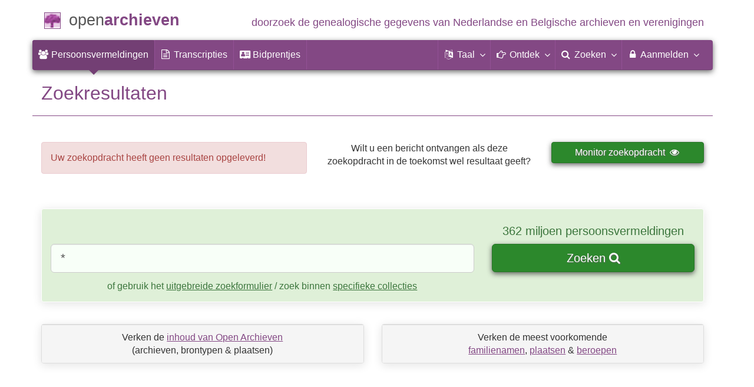

--- FILE ---
content_type: text/html; charset=utf-8
request_url: https://www.openarchieven.nl/search.php?name=%2A&number_show=10&sourcetype=Militieregisters&eventplace=Lochem&sort=1&eventtype=Militieregister+registratie&lang=nl
body_size: 6172
content:
<!DOCTYPE html>
<html lang="nl">
<head>
<meta charset="utf-8">
<meta name="viewport" content="width=device-width, initial-scale=1">
<meta name="ROBOTS" content="noindex,follow">
<meta name="author" content="Coret Genealogie">
<meta name="format-detection" content="telephone=no">
<meta name="description" content="Zoeken naar personen in documenten van het type Militieregisters over de gebeurtenis militieregister registratie waarop genoemd de plaats Lochem.">
<meta name="google" content="notranslate">
<title>Zoekresultaten (Militieregisters / Militieregister registratie / Lochem) &raquo; Open Archieven</title>
<link rel="alternate" hreflang="nl" href="https://www.openarchieven.nl/search.php?name=%2A&number_show=10&sourcetype=Militieregisters&eventplace=Lochem&sort=1&eventtype=Militieregister+registratie&lang=nl">
<link rel="alternate" hreflang="en" href="https://www.openarchieven.nl/search.php?name=%2A&number_show=10&sourcetype=Militieregisters&eventplace=Lochem&sort=1&eventtype=Militieregister+registratie&lang=en">
<link rel="alternate" hreflang="fr" href="https://www.openarchieven.nl/search.php?name=%2A&number_show=10&sourcetype=Militieregisters&eventplace=Lochem&sort=1&eventtype=Militieregister+registratie&lang=fr">
<link rel="alternate" hreflang="de" href="https://www.openarchieven.nl/search.php?name=%2A&number_show=10&sourcetype=Militieregisters&eventplace=Lochem&sort=1&eventtype=Militieregister+registratie&lang=de">
<link rel="alternate" hreflang="x-default" href="https://www.openarchieven.nl/search.php?name=%2A&number_show=10&sourcetype=Militieregisters&eventplace=Lochem&sort=1&eventtype=Militieregister+registratie">
<link rel="canonical" href="https://www.openarchieven.nl/search.php?name=%2A&number_show=10&sourcetype=Militieregisters&eventplace=Lochem&sort=1&eventtype=Militieregister+registratie">
<meta property="og:site_name" content="Open Archieven">
<meta property="og:image" content="https://static.openarchieven.nl/img/oa/overview/Militieregisters.jpg">
<meta property="og:image:width" content="1200">
<meta property="og:image:height" content="630">
<meta property="og:title" content="Vind genealo­gische gegevens van Nederlandse en Belgische archieven">
<meta property="og:url" content="https://www.openarchieven.nl/search.php?name=%2A&number_show=10&sourcetype=Militieregisters&eventplace=Lochem&sort=1&eventtype=Militieregister+registratie&lang=nl">
<meta property="og:description" content="Zoeken naar personen in documenten van het type Militieregisters over de gebeurtenis militieregister registratie waarop genoemd de plaats Lochem.">
<meta property="og:type" content="article"><meta property="twitter:card" content="summary_large_image">
<meta property="twitter:image:src" content="https://static.openarchieven.nl/img/oa/overview/Militieregisters.jpg">
<meta property="twitter:title" content="Vind genealo­gische gegevens van Nederlandse en Belgische archieven">
<meta property="twitter:description" content="Zoeken naar personen in documenten van het type Militieregisters over de gebeurtenis militieregister registratie waarop genoemd de plaats Lochem.">
<meta name="application-name" content="Open Archieven" >
<link rel="apple-touch-icon" sizes="180x180" href="https://www.openarchieven.nl/apple-touch-icon.png">
<link rel="icon" type="image/png" sizes="32x32" href="https://www.openarchieven.nl/favicon-32x32.png">
<link rel="icon" type="image/png" sizes="16x16" href="https://www.openarchieven.nl/favicon-16x16.png">
<link rel="manifest" href="https://www.openarchieven.nl/manifest-nl.json"><meta name="msapplication-square150x150logo" content="https://www.openarchieven.nl/ms-icon-150x150.png">
<meta name="msapplication-config" content="https://www.openarchieven.nl/browserconfig.xml">
<meta name="msapplication-TileColor" content="#834884">
<meta name="theme-color" content="#834884">
<link rel="mask-icon" href="https://static.openarchieven.nl/img/boom.svg" color="#834884">
<link title="Open Archieven Zoeken" type="application/opensearchdescription+xml" rel="search" href="https://www.openarchieven.nl/opensearch/nl.xml">
<link rel="stylesheet" type="text/css" href="https://static.openarchieven.nl/css/font-awesome-4.7.0/css/font-awesome.min.css">
<link rel="stylesheet" type="text/css" href="https://static.openarchieven.nl/css/jqueryui/1.11.3/themes/smoothness/jquery-ui.min.css">
<link rel="stylesheet" type="text/css" href="https://static.openarchieven.nl/css/p/oa4.412.css">
<script src="https://static.openarchieven.nl/js/oa/p/vendors.1.js"></script>
<script src="https://static.openarchieven.nl/js/es6-promise/dist/es6-promise.auto.min.js" crossorigin="anonymous"></script>
<link rel="stylesheet" href="/js/noUiSlider-3.2.1/nouislider.fox.css">
</head>
<body >
<div id="toppart">
<div class="container" data-nosnippet>
<div id="main_title" style="padding:15px 0">
<a href="https://www.openarchieven.nl/" title="Start">
<span class="logo"> </span>
<span class="title1">open</span><span class="title2">archieven</span>
<span class="tagline hidden-sm text-primary">doorzoek de genealogische gegevens van Nederlandse<span class="hidden-md"> en Belgische</span> archieven<span class="hidden-md"> en verenigingen</span></span>
</a>
</div>
</div>

<div class="container" data-nosnippet>
<nav class="navbar navbar-coret xs-height100 navbar-static-top" id="main_navbar" aria-label="Hoofdmenu">
<div class="container-fluid">
<div class="navbar-header">
<button class="navbar-toggle hamburgr hamburgr--collapse" type="button" data-toggle="collapse" data-target="#MegaNavbarID" aria-controls="MegaNavbarID" aria-expanded="false" aria-label="Toggle menu">
  <span class="hamburgr-box">
	<span class="hamburgr-inner"></span>
  </span>
  <span class="hamburgr-label">Menu</span>
</button>
<a href="https://www.openarchieven.nl/" class="nav navbar-nav navbar-left hidden-not-fixed logo1" title="Start" aria-label="Open Archieven Startpagina"></a>
<div class="nav navbar-nav no-margin navbar-left hidden-sm hidden-md hidden-lg">
<span class="logo2outer"><a href="https://www.openarchieven.nl/" class="nav navbar-nav no-margin navbar-left logo2" title="Start"></a></span>
<p class="navbar-text pull-left"><span class="hidden-sm hidden-md reverse"><a href="https://www.openarchieven.nl/" title="Start">Open Archieven</a></span></p>
</div>
</div>
<div class="collapse navbar-collapse" id="MegaNavbarID">
<ul class="nav navbar-nav navbar-left" role="menu">
<li role="menuitem"  class="active"><a href="https://www.openarchieven.nl/"><i class="fa fam fa-users"  aria-hidden="true"></i>&nbsp;<span class="hidden-sm hidden-md reverse">Persoonsvermeldingen</span></a></li><li class="divider"></li><li role="menuitem"><a href="https://www.openarchieven.nl/transcripties/"><i class="fa fa-file-text-o" aria-hidden="true"></i>&nbsp;<span class="hidden-sm hidden-md reverse">Transcripties</span></a></li><li class="divider"></li><li role="menuitem"><a href="https://www.openarchieven.nl/prentjes/"><i class="fa fa-address-card" aria-hidden="true"></i>&nbsp;<span class="hidden-sm hidden-md reverse" aria-hidden="true">Bidprentjes</span></a></li><li class="divider"></li></ul><ul class="nav navbar-nav navbar-right" role="menubar"><li class="divider"></li><li class="dropdown no-border-radius" role="menu">
<a data-toggle="dropdown" href="javascript:void(0 /* taal */);" class="dropdown-toggle" role="button" aria-haspopup="true" aria-expanded="false"><i class="fa fam fa-language"></i>&nbsp;<span class="hidden-sm reverse">Taal</span><span class="caret"></span></a>
<div class="dropdown-menu">
<ul>
<li role="menuitem"><a href="https://www.openarchieven.nl/search.php?name=%2A&number_show=10&sourcetype=Militieregisters&eventplace=Lochem&sort=1&eventtype=Militieregister+registratie&lang=nl"><strong>Nederlands</strong></a></li>
<li role="menuitem"><a href="https://www.openarchieven.nl/search.php?name=%2A&number_show=10&sourcetype=Militieregisters&eventplace=Lochem&sort=1&eventtype=Militieregister+registratie&lang=en">English</a></li>
<li role="menuitem"><a href="https://www.openarchieven.nl/search.php?name=%2A&number_show=10&sourcetype=Militieregisters&eventplace=Lochem&sort=1&eventtype=Militieregister+registratie&lang=de">Deutsch</a></li>
<li role="menuitem"><a href="https://www.openarchieven.nl/search.php?name=%2A&number_show=10&sourcetype=Militieregisters&eventplace=Lochem&sort=1&eventtype=Militieregister+registratie&lang=fr">Français</a></li>
</ul>
</div>
</li>
<li class="divider"></li>
<li class="dropdown-full" role="menu">
<a data-toggle="dropdown" href="javascript:void(0 /* ontdek */);" class="dropdown-toggle" role="button" aria-haspopup="true" aria-expanded="false"><i class="fa fam fa-hand-o-right"></i>&nbsp;<span class="hidden-sm reverse">Ontdek</span><span class="caret"></span></a>
<div class="dropdown-menu">
<ul>
<li role="menuitem" class="col-sm-5ths col-xs-12"><a style="background-color:#9A0000" target="go" href="https://www.genealogieonline.nl/">Genealogie <span class="hidden-xs hidden-lg"><br></span>Online<span class="desc">publiceer en <span class="hidden-xs"><br></span>doorzoek stambomen</span></a></li>
<li role="menuitem" class="col-sm-5ths col-xs-12"><a style="background-color:#5c4c00" target="fa" href="https://www.familiearchivaris.nl/?lang=nl">Familie <span class="hidden-xs hidden-lg"><br></span>Archivaris<span class="desc">vorm een digitaal <span class="hidden-xs"><br></span>familiearchief</span></a></li>
<li role="menuitem" class="col-sm-5ths col-xs-12"><a style="background-color:#c05000" target="sf" href="https://www.stamboomforum.nl/">Stamboom <span class="hidden-xs hidden-lg"><br></span>Forum<span class="desc">sociaal netwerk <span class="hidden-xs"><br></span>van genealogen </span></a></li>
<li role="menuitem" class="col-sm-5ths col-xs-12"><a style="background-color:#285b70" target="sg" href="https://www.stamboomgids.nl/">Stamboom <span class="hidden-xs hidden-lg"><br></span>Gids<span class="desc">zoek websites <span class="hidden-xs"><br></span>voor genealogen </span></a></li>
<li role="menuitem" class="col-sm-5ths col-xs-12"><a style="background-color:#367e18" href="https://www.genealogiewerkbalk.nl/">Genealogie <span class="hidden-xs hidden-lg"><br></span>Werkbalk<span class="desc">snel archieven <span class="hidden-xs"><br></span>doorzoeken </span></a></li>
</ul>
</div>
</li>
<li class="divider"></li>
<li class="dropdown-grid" role="menu">
<a data-toggle="dropdown" href="javascript:void(0 /* zoeken */);" class="dropdown-toggle" role="menuitem" aria-haspopup="true" aria-expanded="false"><i class="fa fam fa-search"></i>&nbsp;<span class="hidden-sm reverse">Zoeken</span><span class="caret"></span></a>
<div class="dropdown-grid-wrapper" role="menu">
<ul class="dropdown-menu col-xs-12 col-sm-10 col-md-8 col-lg-7">
<li>
<div id="carousel-search" class="carousel">
<div class="row">
<div class="col-lg-7 col-md-7 col-sm-7">
<div class="carousel-inner" role="listbox" aria-label="Zoekopties">

<div class="item active" role="option">
<h3 class="text-left" style="padding-top:0px; border-bottom: 1px solid #ffffff;">Doorzoek alle documenten</h3>
<br>
<form action="https://www.openarchieven.nl/search.php" method="get" class="form-horizontal">
<div class="form-group">
<label for="goname1" class="col-sm-4 control-label">Familienaam</label>
<div class="col-sm-8"><input type="text" class="input-sm form-control" id="goname1" name="name" placeholder="Familienaam" autocomplete="off" spellcheck="false"></div>
</div><input type="hidden" name="lang" value="nl">
<div class="form-group">
<div class="col-sm-offset-4 col-sm-8">
<button class="btn btn-default btn-block" type="submit"><i class="fa fam fa-search"></i> Zoeken</button>
</div>
</div>
</form>
</div>

<div class="item" role="option">
<h3 class="text-left" style="padding-top:0px; border-bottom: 1px solid #ffffff;">Doorzoek alle personen</h3>
<br>
<form target="go" action="https://www.genealogieonline.nl/zoeken/index.php" method="get" class="form-horizontal">
<div class="form-group">
<label for="goname" class="col-sm-4 control-label">Familienaam</label>
<div class="col-sm-8"><input type="text" class="input-sm form-control" id="goname" required name="q" placeholder="Familienaam" autocomplete="off" spellcheck="false"></div>
</div>
<div class="form-group">
<label for="govname" class="col-sm-4 control-label">Voornaam</label>
<div class="col-sm-8"><input type="text" class="input-sm form-control" id="govname" name="vn" placeholder="Voornaam" autocomplete="off" spellcheck="false"></div>
</div>
<div class="form-group">
<label for="gopn" class="col-sm-4 control-label">Plaatsnaam</label>
<div class="col-sm-8"><input type="text" class="input-sm form-control" id="gopn" name="pn" placeholder="Plaatsnaam" spellcheck="false"></div>
</div>
<div class="form-group">
<div class="col-sm-offset-4 col-sm-8">
<button class="btn btn-default btn-block" type="submit"><i class="fa fam fa-search"></i> Zoeken</button>
</div>
</div>
</form>
</div>

<div class="item" role="option">
<h3 class="text-left" style="padding-top:0px; border-bottom: 1px solid #ffffff;">Doorzoek alle publicaties</h3>
<br>
<form target="go" action="https://www.genealogieonline.nl/zoeken/publicaties.php" method="get" class="form-horizontal">
<div class="form-group">
<label for="gopq" class="col-sm-4 control-label">Zoekterm</label>
<div class="col-sm-8"><input type="text" name="q" class="input-sm form-control" id="gopq" placeholder="Naam auteur of publicatietitel" autocomplete="off" spellcheck="false"></div>
</div>
<div class="form-group">
<div class="col-sm-offset-4 col-sm-8">
<button class="btn btn-default btn-block" type="submit"><i class="fa fam fa-search"></i> Zoeken</button>
</div>
</div>
</form>
</div>

<div class="item" role="option">
<h3 class="text-left" style="padding-top:0px; border-bottom: 1px solid #ffffff;">Doorzoek Wie (onder)zoekt wie? </h3>
<br>
<form target="sf" action="https://www.stamboomforum.nl/wiezoektwie/zoeken.php" method="get" class="form-horizontal">
<div class="form-group">
<label for="gobq1" class="col-sm-4 control-label">Familienaam</label>
<div class="col-sm-8"><input type="text" name="q" class="input-sm form-control" id="gobq1" placeholder="Familienaam" autocomplete="off" spellcheck="false"></div>
</div>
<div class="form-group">
<div class="col-sm-offset-4 col-sm-8">
<button class="btn btn-default btn-block" type="submit"><i class="fa fam fa-search"></i> Zoeken</button>
</div>
</div>
</form>
</div>

<div class="item" role="option">
<h3 class="text-left" style="padding-top:0px; border-bottom: 1px solid #ffffff;">Doorzoek discussies </h3>
<br>
<form target="sf" action="https://www.stamboomforum.nl/zoek/" method="get" class="form-horizontal">
<div class="form-group">
<label for="gobq" class="col-sm-4 control-label">Zoekterm</label>
<div class="col-sm-8"><input type="text" name="q" class="input-sm form-control" id="gobq" placeholder="Onderwerp" autocomplete="off" spellcheck="false"></div>
</div>
<div class="form-group">
<div class="col-sm-offset-4 col-sm-8">
<button class="btn btn-default btn-block" type="submit"><i class="fa fam fa-search"></i> Zoeken</button>
</div>
</div>
</form>
</div>

<div class="item" role="option">
<h3 class="text-left" style="padding-top:0px; border-bottom: 1px solid #ffffff;">Doorzoek alle websites </h3>
<br>
<form target="sf" action="https://www.stamboomgids.nl/zoeken.php" method="get" class="form-horizontal">
<div class="form-group">
<label for="gopq2" class="col-sm-4 control-label">Zoekterm</label>
<div class="col-sm-8"><input type="text" name="kword" class="input-sm form-control" id="gopq2" placeholder="Term in titel of beschrijving van website" autocomplete="off" spellcheck="false"></div>
</div>
<div class="form-group">
<div class="col-sm-offset-4 col-sm-8">
<button class="btn btn-default btn-block" type="submit"><i class="fa fam fa-search"></i> Zoeken</button>
</div>
</div>
</form>
</div>

</div>
</div>
<div class="col-lg-5 col-md-5 col-sm-5" style="border-left: 1px solid #ffffff;">
	<ol class="carousel-indicators navbar-carousel-indicators">
		<li role="menuitem" data-target="#carousel-search" data-slide-to="0" class="active"><a href="javascript:void(0 /* zoeken > zoek akten */);">Zoek documenten<span class="desc reverse">op naam</span></a></li>
		<li role="menuitem" data-target="#carousel-search" data-slide-to="1"><a href="javascript:void(0 /* zoeken > zoek personen */);">Zoek personen<span class="desc reverse">op naam</span></a></li>
		<li role="menuitem" data-target="#carousel-search" data-slide-to="2"><a href="javascript:void(0 /* zoeken > zoek publicaties */);">Zoek publicaties<span class="desc reverse">op titel en auteur</span></a></li>
				<li role="menuitem" data-target="#carousel-search" data-slide-to="3"><a href="javascript:void(0 /* zoeken > zoek genealogen */);">Zoek genealogen <span class="desc reverse">in Wie (onder)zoekt wie?</span></a></li>
		<li role="menuitem" data-target="#carousel-search" data-slide-to="4"><a href="javascript:void(0 /* zoeken > zoek discussies */);">Zoek forumberichten <span class="desc reverse">in het Stamboom Forum</span></a></li>
		<li role="menuitem" data-target="#carousel-search" data-slide-to="5"><a href="javascript:void(0 /* zoeken > zoek websites */);">Zoek websites <span class="desc reverse">op titel en beschrijving</span></a></li>
			</ol>
</div>
</div>
</div>
</li>
</ul>
</div>
</li>

<li class="divider"></li>

<li class="dropdown-grid">

<a data-toggle="dropdown" href="javascript:void(0 /* aanmelden */);" class="dropdown-toggle" role="menuitem" aria-haspopup="true" aria-expanded="false"><i class="fa fam fa-lock"></i>&nbsp;Aanmelden<span class="caret"></span></a>
<div class="dropdown-grid-wrapper" role="menu">
<ul class="dropdown-menu" role="menu">
<li role="menuitem"><a href="https://www.openarchieven.nl/my/"><i class="fa fam fa-sign-out"></i>&nbsp;Inloggen<span class="desc reverse">al geregistreerd? log in</span></a></li>
<li role="menuitem"><a href="https://www.openarchieven.nl/my/?action=register">Registreren<span class="desc reverse">nieuw hier? schrijf u in</span></a></li>
<li role="menuitem"><a href="https://www.openarchieven.nl/my/?action=forgotpassword">Wachtwoord vergeten<span class="desc reverse">wachtwoord opnieuw instellen</span></a></li>
<li role="menuitem" class="divider hidden-xs"></li>
<li role="menuitem"><a href="https://www.openarchieven.nl/my/?action=subscription">Abonnement<span class="desc reverse">bekijk de mogelijkheden</span></a></li>
<li role="menuitem" class="divider hidden-xs"></li>
<li role="menuitem"><a href="https://www.openarchieven.nl/houmeopdehoogte.php">Hou me op de hoogte<span class="desc reverse">gratis nieuwsbrief</span></a></li>
<li class="divider hidden-xs"></li>
<li role="menuitem" class="hidden-sm"><a target="sf" href="https://www.stamboomforum.nl/subfora/4/0/">Helpdesk</a></li></ul>
</div>
</li>
</ul>
</div>
</div>
</nav>
</div>
</div>
<div class="container">
<h1 class="page-header">Zoekresultaten</h1><div class="row"><div class="col-md-5"><div class="alert alert-danger" role="alert">Uw zoekopdracht heeft geen resultaten opgeleverd!</div></div><div class="col-md-4"><p class="text-center">Wilt u een bericht ontvangen als deze zoekopdracht in de toekomst wel resultaat geeft?</p></div><div class="col-md-3 text-center"><form><button data-toggle="tooltip" data-placement="top" title="U kunt Open Archieven opdracht geven om deze zoekopdracht in de gaten te houden. Zodra er nieuwe zoekresultaten zijn ontvangt u hierover een e-mailbericht. De resultaten van de zoekopdracht kunt u ook downloaden in PDF of GEDCOM formaat." class="btn btn-success btn-block" type="button" id="monitor_button">Monitor zoekopdracht&nbsp;&nbsp;<span class="fa fa-eye"></span></button></form></div></div>
<br>
<form action="/search.php" id="zoekform" method="get" class="bg-success">

<div class="row hidden-xs">
    <div class="col-md-offset-8 col-md-4 text-center">
	<h4 class="text-success" data-toggle="tooltip" data-placement="top" title="362.180.391 om precies te zijn">362 miljoen persoonsvermeldingen</h4>
    </div>
</div>


<div class="row">
    <div class="col-md-8 text-center" style="">
	<input type="search" name="name" autocomplete="off" spellcheck="false" placeholder="Welke naam zoekt u?" aria-label="Welke naam zoekt u?" class="form-control input-lg" value="*" required><br class="hidden-md hidden-lg">
    </div>
    <div class="col-md-4 text-center">
	<button class="btn btn-lg btn-block btn-success" id="searchbut" type="submit">Zoeken <span id="searchico" class="fa fa-search"></span></button>
    </div>
</div>
<div class="row">
    <div class="col-md-8 text-center">
	<p class="text-success" style="margin:12px 0 0 0">of gebruik het <a class="text-success" href="/search-ext.php">uitgebreide zoekformulier</a> / zoek binnen <a style="color:#3c763d!important" href="/indexen/">specifieke collecties</a> </p>
	
	
    </div>
</div>
</form>

<br>

	<div class="row">
	<div class="col-md-6"><div class="panel panel-default"><div class="panel-footer text-center">Verken de <a href="/overview/">inhoud van Open Archieven</a> (archieven,&nbsp;brontypen&nbsp;&amp;&nbsp;plaatsen)</div></div></div>
	<div class="col-md-6"><div class="panel panel-default"><div class="panel-footer text-center">Verken de meest voorkomende<br><a href="namefreq.php">familienamen</a>,&nbsp;<a href="places.php">plaatsen</a>&nbsp;&amp;&nbsp;<a href="profession.php">beroepen</a></div></div></div>
</div>
<br>


<div class="text-center" id="bornyearsago" style="opacity:0"><a class="btn btn-block btn-success" href="" style="white-space:pre-wrap" id="bornyearsagurl">Vandaag, precies 200 jaar geleden, werd <b id="bornyearsagoname"></b> geboren in <span id="bornyearsagoplace"></span>  <i class="fa fa-arrow-circle-right" aria-hidden="true"></i></a></div>
<br>

<br>


<div class="panel panel-default">
  <div class="panel-heading">Voorbeelden hoe je de zoekfunctie kunt gebruiken om Open Archieven te doorzoeken:</div>
  <div class="panel-body">
		<ul class="nicelist">
			<li><a rel="nofollow" href="/search.php?name=Choenni"><kbd>Choenni</kbd></a> - zoek naar personen met de naam Choenni</li>
			<li><a rel="nofollow" href="/search.php?name=Johannes+de+Kriek"><kbd>Johannes de Kriek</kbd></a> - zoek naar personen met de naamdelen Johannes, De en Kriek</li>
			<li><a rel="nofollow" href="/search.php?name=%22Petrus%20Links%22"><kbd>"Petrus Links"</kbd></a> - zoek (exact) naar personen met de naam Petrus Links</li>
			<li><a rel="nofollow" href="/search.php?name=Kool+%26+Blokland"><kbd>Kool &amp; Blokland</kbd></a> - zoek naar personen met naamdeel Kool gerelateerd aan personen met naamdeel Blokland <abbr data-toggle="tooltip" data-placement="bottom" title="Deze functie is gratis te gebruiken!">= zoeken op twee personen</abbr></li>
			<li><a rel="nofollow" href="/search.php?name=K*sper"><kbd>K*sper</kbd></a> - zoek naar personen met de naamdelen Kysper, Kijsper, Keijsper, enz.  <abbr data-toggle="tooltip" data-placement="bottom" title="Deze functie is gratis te gebruiken!">= zoeken met jokerteken (* en ?)</abbr></li>
			<li><a rel="nofollow" href="/search.php?name=Groot+1822"><kbd>Groot 1822</kbd></a> - zoek naar personen met naamdeel Groot gerelateerd aan een gebeurtenis in 1822</li>
			<li><a rel="nofollow" href="/search.php?name=Dijkstra+1905-1910"><kbd>Dijkstra 1905-1910</kbd></a> - zoek naar personen met naamdeel Dijkstra gerelateerd aan een gebeurtenis in de periode 1905-1910</li>
			<li><a rel="nofollow" href="/search.php?name=Doek+-Aaltjes"><kbd>Doek -Aaltje</kbd></a> - zoek naar personen met naamdeel Doek en niet naamdeel Aaltje</li>
			<li><a rel="nofollow" href="/search.php?name=Wiggers+%24"><kbd>Wiggers $</kbd></a> - zoek naar personen met naamdeel Wiggers gerelateerd aan een gescande akte</li>
			<li><a rel="nofollow" href="/search.php?name=~Rodenburg"><kbd>~Rodenburg</kbd></a> - zoek naar personen met naamdeel dat klinkt als Rodenburg <abbr data-toggle="tooltip" data-placement="bottom" title="Deze functie is gratis te gebruiken!">=  fonetisch zoeken</abbr></li>
			<li><a rel="nofollow" href="/search.php?name=%3EVincent"><kbd>&gt;Vincent</kbd></a> -  zoek naar personen met Vincent als achternaam</li>
			<li><a rel="nofollow" href="/search.php?name=%25directeur"><kbd>%directeur</kbd></a> - zoek naar personen die directeur van beroep waren</li>
		</ul>
		<!-- 
		
		De zoekvoorbeelden zijn een knipoog naar de directeuren van de RHC's en het Nationaal Archief, zie
		- https://www.openarchieven.nl/pdf/OverzichtConventDirecteurenRHCsEnNA-01-06-2024.pdf
		- https://www.openarchieven.nl/pdf/OverzichtConventDirecteurenRHCsEnNA-18-07-2022.pdf 
		- https://www.openarchieven.nl/pdf/OverzichtConventDirecteurenRHCsEnNA-16-03-2020.pdf
		- https://www.openarchieven.nl/pdf/OverzichtConventDirecteurenRHCsEnNA-01-02-2018.pdf
		
		Reeds opgenomen wijzigingen:
		- Roomyla Choenni per 1 juni 2024 directeur Groninger Archieven (opvolger van Eddy de Jonge)
		- Petra Links per 1 mei 2024 directeur Gelders Archief (opvolger van Fred van Kan)

		Nog te verwerken:
		- Marloes van der Sommen per 1 januari 2024? directeur van Het Flevolands Archief
		- Anya Luscombe is per 1 januari 2025 directeur van het Zeeuws Archief (opvolger van Hannie Kool-Blokland) > Matheus Luscombe
		- Ivka Orbon is per 1 januari 2025 benoemd tot nieuwe directeur van het Brabants Historisch Informatie Centrum (opvolger Jan Kriek) > Orbon & Koolen

		-->
  </div>
	<div class="panel-footer">U kunt de zoekresultaten filteren op brontype, plaats, rol en jaar of gebruik het <a class="text-success" href="/search-ext.php">uitgebreide zoekformulier</a>.</div>
</div>

<div id="crosssearch"></div>		</div>

		<footer class="footer">
			<div class="container" data-nosnippet>
				<div class="row">
					<div class="col-md-2 col-xs-6 footercol footercol12">
						<h4>Direct naar...</h4>
						<ul class="nicelist">
							<li><a title="Open Archieven abonnement" href="https://www.openarchieven.nl/my/?action=subscription">Abonnement</a></li>
							<li><a href="https://www.openarchieven.nl/help/">Vraag/antwoord</a></li>
							<li><a href="https://www.openarchieven.nl/disclaimer.php">Disclaimer</a></li>
						</ul>
					</div>
					<div class="col-md-2 col-xs-6 footercol footercol12" itemscope itemtype="http://schema.org/Organization">
						<link itemprop="url" href="https://genealogie.coret.org/">
						<meta itemprop="logo" content="https://static.openarchieven.nl/img/cg/logo-200x200.png">
						<meta itemprop="name" content="Coret Genealogie">
						<meta itemprop="identifier" content="NL-GdOA">
						<ul class="nicelist" style="padding-top:44px">
							<li><a href="https://www.openarchieven.nl/houmeopdehoogte.php">Nieuwsbrief</a></li>
							<li><a href="https://www.openarchieven.nl/api/docs/">Voor ontwikkelaars</a></li>
						</ul>
					</div>
					<div class="col-md-8 col-xs-12 text-center footercol" style="padding-top:50px">
<div class="product_focus" id="product_focus_7487262"><h5><a class="product_focus_text" target="_blank" href="https://www.familiearchivaris.nl/?lang=nl&focus">Bewaar uw familiegeschiedenis, vorm een digitaal&nbsp;familiearchief</a></h5><a class="btn btn-default btn-block btn--shockwave btn--product_focus" href="https://www.familiearchivaris.nl/?lang=nl&focus">Probeer Familie Archivaris eens uit&nbsp;<span class="fa fa-chevron-circle-right attention-element"></span></a></div>					</div>
				</div>
				<div class="row">
					<a class="logo3" title="Home" href="https://www.openarchieven.nl/"></a>
					<p class="cg"><span class="hidden-xs">Een genealogische internetdienst geboden door </span><a href="https://genealogie.coret.org/">Coret Genealogie</a></p>
				</div>
			</div>
		</footer>
		
		<div class="onlyprint">
			<p class="text-center" style="border-top: 1px solid #834884;margin-top:20px;padding-top:20px">Zoek uw voorouders en publiceer uw stamboom op Genealogie Online via https://www.genealogieonline.nl/</p>
		</div>
		<script src="https://static.openarchieven.nl/js/jquery/1.11.3/jquery.min.js" crossorigin="anonymous"></script>
		<script src="https://static.openarchieven.nl/js/jqueryui/1.11.3/jquery-ui.min.js" crossorigin="anonymous"></script>
		<script>$.widget.bridge('uitooltip',$.ui.tooltip);$.widget.bridge('uibutton',$.ui.button);</script>
		<script src="https://static.openarchieven.nl/js/bootstrap/3.3.5/js/bootstrap.min.js" crossorigin="anonymous"></script>
		<script>var bootstrapButton=$.fn.button.noConflict();$.fn.bootstrapBtn=bootstrapButton;</script>
<div id="monitor-subscription-dialog" style="display:none" title="Zoekopdracht monitor"><p>U kunt Open Archieven opdracht geven om deze zoekopdracht in de gaten te houden. Zodra er nieuwe zoekresultaten zijn ontvangt u hierover een e-mailbericht.</p><p>De resultaten van de zoekopdracht kunt u ook downloaden in PDF of GEDCOM formaat.</p><p>Als u deze functionaliteit wilt gebruiken dient u eerst in te loggen.</p></div>		<script>$(".hamburgr").on("click",function(e){$(this).toggleClass("is-active");});</script>
		<script>
		var base_domain='https://www.openarchieven.nl/';
		var api_domain='https://api.openarchieven.nl/';
		var base_lang='nl';
		var asyncScripts=[];
		function footer_show(html){$("#footer_show").html(html);}
		</script>
		<script src="https://static.openarchieven.nl/js/p/oa4.97.js"></script>
<script>
$(function() {$("#monitor-subscription-dialog").dialog({autoOpen:false,height:"auto",width:460,modal:true,buttons:[{id:"report_sent",text:"Naar inlogpagina",click:function(){window.location="/my/?after=refer"; } }, { id: "report_cancel", text: "Annuleren", click: function() { $( this ).dialog( "close" ); } }] });$("#monitor_button").click(function(){$("#monitor-subscription-dialog").dialog("open");});});
$.ajax({url: api_domain+"1.1/records/yearsago.json?years=200&lang=nl",dataType:"jsonp",jsonp:"callback"}).done(function(data){show=data[Math.floor(Math.random()*data.length)];$("#bornyearsagoname").text(show.name);$("#bornyearsagoplace").text(show.place);$("#bornyearsagurl").prop("href",base_domain+show.archive_code+":"+show.identifier);$("#bornyearsago").animate({opacity:1},50);});
</script><script>document.getElementById("zoekform").addEventListener("submit",event=>{if(!document.getElementById("zoekform").checkValidity()){event.preventDefault();}else{show_spinner();}});</script>		<script>
		if(asyncScripts.length>0){for(var i=0;i<asyncScripts.length;){var e=document.createElement('script');e.src=asyncScripts.shift();e.async=true;document.getElementsByTagName('head')[0].appendChild(e);}}
		</script>
	</body>
</html>
